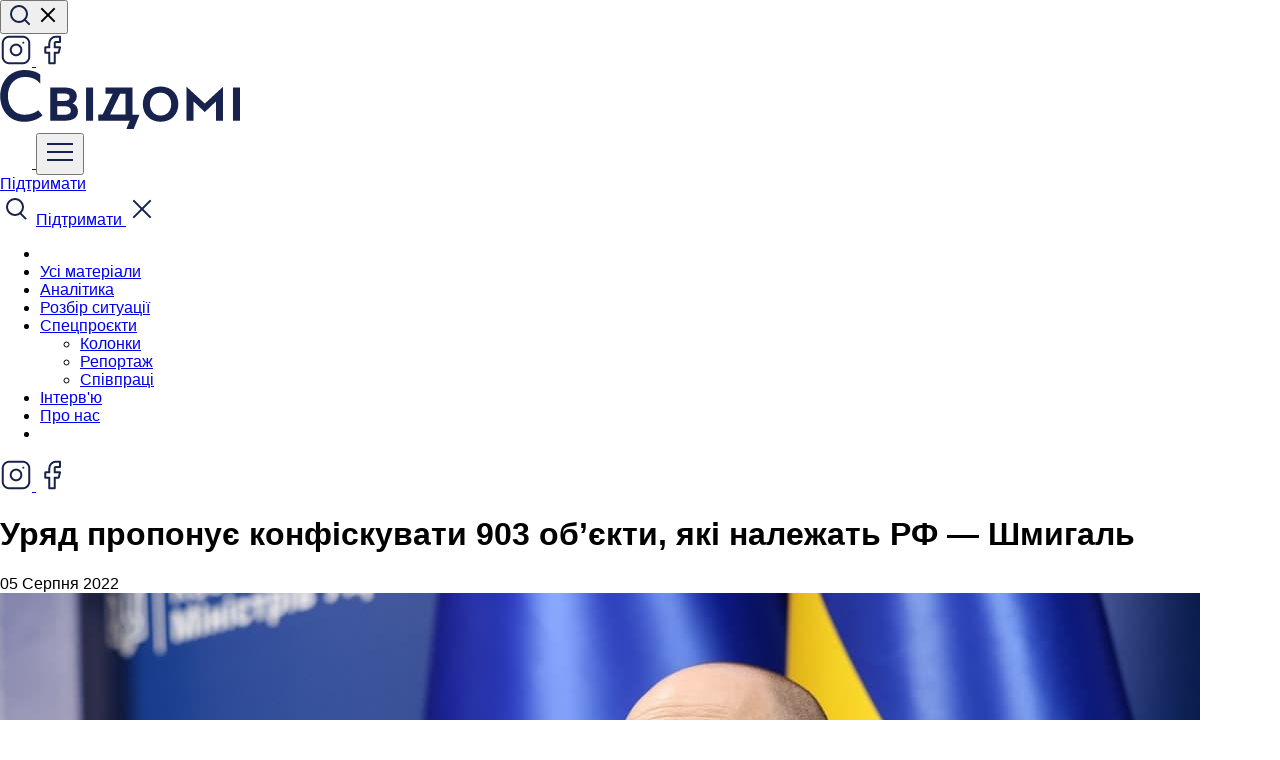

--- FILE ---
content_type: text/html; charset=UTF-8
request_url: https://svidomi.in.ua/page/05_08_2022_104852
body_size: 10768
content:
<!DOCTYPE html>
<html lang="uk">
<head>
    <meta charset="utf-8">
    <meta http-equiv="X-UA-Compatible" content="IE=edge">
    <meta name="viewport" content="width=device-width, initial-scale=1">

    <!-- CSRF Token -->
    <meta name="csrf-token" content="qBid19zH7JjAXD9VVVOYVDfmopQ1M0owKKmeI98o">

        <title> Уряд пропонує конфіскувати 903 об’єкти, які належать РФ — Шмигаль :: Свідомі </title>
    <meta property="og:url" content="https://svidomi.in.ua/page/05_08_2022_104852" />
    <meta property="og:locale" content="uk" />

                <meta property="og:type" content="article"/>

            <meta property="og:title" content="Уряд пропонує конфіскувати 903 об’єкти, які належать РФ — Шмигаль :: Свідомі"/>
        <meta name="twitter:title" content="Уряд пропонує конфіскувати 903 об’єкти, які належать РФ — Шмигаль :: Свідомі">
    
            <meta name="description" content="«Це сотні будівель, корпоративних прав, земельних ділянок та фінансових активів», — розповів Прем&#039;єр-міністр України."/>
        <meta property="og:description" content="«Це сотні будівель, корпоративних прав, земельних ділянок та фінансових активів», — розповів Прем&#039;єр-міністр України."/>
        <meta name="twitter:description" content="«Це сотні будівель, корпоративних прав, земельних ділянок та фінансових активів», — розповів Прем&#039;єр-міністр України."/>
    
    <meta name="twitter:card" content="summary_large_image"/>

            <meta property="og:image" content="https://svidomi.in.ua/storage/lp/2426/a81023a0d2cce9306ca588f6e62f6a1f659d2005.jpg?v=1608229624704"/>
        <meta property="og:image:secure_url" content="https://svidomi.in.ua/storage/lp/2426/a81023a0d2cce9306ca588f6e62f6a1f659d2005.jpg?v=1608229624704"/>
        <meta name="twitter:image" content="https://svidomi.in.ua/storage/lp/2426/a81023a0d2cce9306ca588f6e62f6a1f659d2005.jpg?v=1608229624704"/>
        <link rel="image_src" href="https://svidomi.in.ua/storage/lp/2426/a81023a0d2cce9306ca588f6e62f6a1f659d2005.jpg?v=1608229624704"/>
    
    <meta property="og:image:width" content="1200"/>
    <meta property="og:image:height" content="630"/>

    


    
            <link rel="canonical" href="https://svidomi.in.ua/page/05_08_2022_104852"/>
        <link rel="alternate" hreflang="uk" href="https://svidomi.in.ua/page/05_08_2022_104852"/>
        <link rel="alternate" hreflang="en" href="https://svidomi.in.ua/en/page/05_08_2022_104852"/>
        <link rel="alternate" hreflang="x-default" href="https://svidomi.in.ua/page/05_08_2022_104852"/>
    
    

    
    <link href="https://svidomi.in.ua/css/normalize.css" rel="stylesheet">
    <link
        rel="stylesheet"
        href="https://cdn.jsdelivr.net/npm/swiper@10/swiper-bundle.min.css"
    />
    <link href="https://svidomi.in.ua/css/style.min.css?v=1.2.32-1731503657" rel="stylesheet">
    <link href="https://cdn.jsdelivr.net/npm/@splidejs/splide@4.1.4/dist/css/splide.min.css" rel="stylesheet">
        <link rel="stylesheet" href="https://cdnjs.cloudflare.com/ajax/libs/tiny-slider/2.9.3/tiny-slider.css">
    
    <link rel="apple-touch-icon" sizes="57x57" href="https://svidomi.in.ua/images/favicon/apple-icon-57x57.png">
    <link rel="apple-touch-icon" sizes="60x60" href="https://svidomi.in.ua/images/favicon/apple-icon-60x60.png">
    <link rel="apple-touch-icon" sizes="72x72" href="https://svidomi.in.ua/images/favicon/apple-icon-72x72.png">
    <link rel="apple-touch-icon" sizes="76x76" href="https://svidomi.in.ua/images/favicon/apple-icon-76x76.png">
    <link rel="apple-touch-icon" sizes="114x114" href="https://svidomi.in.ua/images/favicon/apple-icon-114x114.png">
    <link rel="apple-touch-icon" sizes="120x120" href="https://svidomi.in.ua/images/favicon/apple-icon-120x120.png">
    <link rel="apple-touch-icon" sizes="144x144" href="https://svidomi.in.ua/images/favicon/apple-icon-144x144.png">
    <link rel="apple-touch-icon" sizes="152x152" href="https://svidomi.in.ua/images/favicon/apple-icon-152x152.png">
    <link rel="apple-touch-icon" sizes="180x180" href="https://svidomi.in.ua/images/favicon/apple-icon-180x180.png">
    <link rel="icon" type="image/png" sizes="192x192" href="https://svidomi.in.ua/images/favicon/android-icon-192x192.png">
    <link rel="icon" type="image/png" sizes="32x32" href="https://svidomi.in.ua/images/favicon/favicon-32x32.png">
    <link rel="icon" type="image/png" sizes="96x96" href="https://svidomi.in.ua/images/favicon/favicon-96x96.png">
    <link rel="icon" type="image/png" sizes="16x16" href="https://svidomi.in.ua/images/favicon/favicon-16x16.png">
    <link rel="manifest" href="https://svidomi.in.ua/images/favicon/manifest.json">
    <meta name="msapplication-TileColor" content="#ffffff">
    <meta name="msapplication-TileImage" content="/ms-icon-144x144.png">
    <meta name="theme-color" content="#ffffff">

</head>
<body data-page="    single
" id="root__body">
<div class="base-wrap">
        
    <div class="base-wrap__header">
        <header class="header">
    <div class="wrapper">
        <div class="header__top">
            <div class="header__action d-lg-flex d-none">
                <button class="_search_btn btn header__action-item header__search" type="button">
                    <svg class="magnifier" width="24" height="24" viewBox="0 0 24 24" fill="none" xmlns="http://www.w3.org/2000/svg">
                        <path d="M11 19C15.4183 19 19 15.4183 19 11C19 6.58172 15.4183 3 11 3C6.58172 3 3 6.58172 3 11C3 15.4183 6.58172 19 11 19Z" stroke="#17234C" stroke-width="2" stroke-linecap="round" stroke-linejoin="round"/>
                        <path d="M21.0004 21L16.6504 16.65" stroke="#17234C" stroke-width="2" stroke-linecap="square" stroke-linejoin="round"/>
                    </svg>

                    <svg class="cross" width="24" height="24" viewBox="0 0 24 24" fill="none"
                         xmlns="http://www.w3.org/2000/svg">
                        <path d="M18 6L6 18" stroke="black" stroke-width="2" stroke-linecap="square"
                              stroke-linejoin="round"/>
                        <path d="M6 6L18 18" stroke="black" stroke-width="2" stroke-linecap="square"
                              stroke-linejoin="round"/>
                    </svg>
                </button>
                <div class="d-lg-none">
                                                <div></div>
                                    </div>
                                    <a href="https://www.instagram.com/svidomi_ua/" class="d-none d-lg-flex btn header__action-item" aria-label="Instagram">
                        <svg width="32" height="32" viewBox="0 0 32 32" fill="none" xmlns="http://www.w3.org/2000/svg">
                            <path d="M22.667 2.66675H9.33366C5.65176 2.66675 2.66699 5.65152 2.66699 9.33342V22.6667C2.66699 26.3486 5.65176 29.3334 9.33366 29.3334H22.667C26.3489 29.3334 29.3337 26.3486 29.3337 22.6667V9.33342C29.3337 5.65152 26.3489 2.66675 22.667 2.66675Z" stroke="#17234C" stroke-width="2" stroke-linecap="round" stroke-linejoin="round"/>
                            <path d="M21.3336 15.1553C21.4981 16.2649 21.3086 17.3982 20.7919 18.394C20.2753 19.3897 19.4578 20.1972 18.4558 20.7015C17.4537 21.2059 16.3182 21.3814 15.2106 21.2032C14.1031 21.025 13.0799 20.5021 12.2867 19.7088C11.4935 18.9156 10.9706 17.8924 10.7924 16.7849C10.6141 15.6773 10.7897 14.5418 11.294 13.5398C11.7984 12.5377 12.6058 11.7203 13.6016 11.2036C14.5973 10.6869 15.7306 10.4974 16.8403 10.6619C17.9722 10.8298 19.0201 11.3572 19.8292 12.1664C20.6383 12.9755 21.1657 14.0234 21.3336 15.1553Z" stroke="#17234C" stroke-width="2" stroke-linecap="round" stroke-linejoin="round"/>
                            <path d="M23.333 8.66675H23.3463" stroke="#17234C" stroke-width="2" stroke-linecap="round" stroke-linejoin="round"/>
                        </svg>
                    </a>
                
                                    <a href="https://www.facebook.com/svidomi.news" class="d-none d-lg-flex btn header__action-item" aria-label="Facebook">
                        <svg width="32" height="32" viewBox="0 0 32 32" fill="none" xmlns="http://www.w3.org/2000/svg">
                            <path d="M23.9997 2.66675H19.9997C18.2316 2.66675 16.5359 3.36913 15.2856 4.61937C14.0354 5.86961 13.333 7.5653 13.333 9.33341V13.3334H9.33301V18.6667H13.333V29.3334H18.6663V18.6667H22.6663L23.9997 13.3334H18.6663V9.33341C18.6663 8.97979 18.8068 8.64065 19.0569 8.39061C19.3069 8.14056 19.6461 8.00008 19.9997 8.00008H23.9997V2.66675Z" stroke="#17234C" stroke-width="2" stroke-linecap="round" stroke-linejoin="round"/>
                        </svg>
                    </a>
                
                
                            </div>

            <a href="https://svidomi.in.ua" class="header__logo">
                <img src="/images/client/base/logo.svg" alt="Logo: Свідомі"
                     title="Свідомі">
            </a>

            <div class="header__action">
                <a href="https://svidomi.in.ua/community" class="_support-btn d-lg-none header__support-btn header__top-btn">
                    <svg width="32" height="32" viewBox="0 0 32 32" fill="none" xmlns="http://www.w3.org/2000/svg">
                        <path
                            d="M30 11.75C30 20.5 17.0262 27.5825 16.4737 27.875C16.3281 27.9533 16.1654 27.9943 16 27.9943C15.8346 27.9943 15.6719 27.9533 15.5262 27.875C14.9738 27.5825 2 20.5 2 11.75C2.00232 9.69528 2.81958 7.72539 4.27248 6.27248C5.72539 4.81958 7.69528 4.00232 9.75 4C12.3313 4 14.5912 5.11 16 6.98625C17.4088 5.11 19.6688 4 22.25 4C24.3047 4.00232 26.2746 4.81958 27.7275 6.27248C29.1804 7.72539 29.9977 9.69528 30 11.75Z"
                            fill="white"/>
                    </svg>
                </a>
                <button class="_nav_open d-lg-none header__navBtn header__top-btn" type="button">
                    <svg width="32" height="32" viewBox="0 0 32 32" fill="none" xmlns="http://www.w3.org/2000/svg">
                        <path d="M4 16H28" stroke="#17234C" stroke-width="2" stroke-linecap="square" stroke-linejoin="round"/>
                        <path d="M4 8H28" stroke="#17234C" stroke-width="2" stroke-linecap="square" stroke-linejoin="round"/>
                        <path d="M4 24H28" stroke="#17234C" stroke-width="2" stroke-linecap="square" stroke-linejoin="round"/>
                    </svg>
                </button>

                <div class="d-none d-lg-block">
                                                <div></div>
                                    </div>


                <a
                    class="_support-btn d-none d-lg-flex btn btn--black header__action-item header__action-btn"
                    href="https://svidomi.in.ua/community"
                >
                    Підтримати
                </a>
            </div>
        </div>
        <div class="_nav_wrapper header__bottom">
            <div class="d-lg-none header__nav-mob-layout"></div>
            <nav class="header__nav nav">
                <div class="d-lg-none nav__top">
                    <span class="_search_btn header__top-btn">
                        <svg width="32" height="32" viewBox="0 0 32 32" fill="none" xmlns="http://www.w3.org/2000/svg">
                            <path d="M15 22C19.4183 22 23 18.4183 23 14C23 9.58172 19.4183 6 15 6C10.5817 6 7 9.58172 7 14C7 18.4183 10.5817 22 15 22Z" stroke="#17234C" stroke-width="2" stroke-linecap="round" stroke-linejoin="round"/>
                            <path d="M25.35 25.35L21 21" stroke="#17234C" stroke-width="2" stroke-linecap="square" stroke-linejoin="round"/>
                        </svg>
                    </span>
                    <a
                        class="_support-btn nav__support btn btn--black w-100"
                        href="https://svidomi.in.ua/community"
                    >
                        Підтримати
                    </a>
                    <span class="_nav_close header__top-btn">
                        <svg width="32" height="32" viewBox="0 0 32 32" fill="none" xmlns="http://www.w3.org/2000/svg">
                            <path d="M24 8L8 24" stroke="#17234C" stroke-width="2" stroke-linecap="square" stroke-linejoin="round"/>
                            <path d="M8 8L24 24" stroke="#17234C" stroke-width="2" stroke-linecap="square" stroke-linejoin="round"/>
                        </svg>
                    </span>
                </div>
                <ul class="nav__list">
                    <li class="d-lg-none nav__item"></li>

                                                                        <li class="nav__item">
                                <a href="/feed" class="nav__link">Усі матеріали</a>
                            </li>
                                                                                                <li class="nav__item">
                                <a href="/category/analytics" class="nav__link">Аналітика</a>
                            </li>
                                                                                                <li class="nav__item">
                                <a href="/category/explainer" class="nav__link">Розбір ситуації</a>
                            </li>
                                                                                                <li class="nav__item">
                                <div class="nav__link nav__dropdown">
                                    <a class="nab__link--root" href="/category/special">
                                        <span>Спецпроєкти</span>
                                    </a>
                                    <ul class="header-dropdown">
                                                                                    <li class="header-dropdown__item">
                                                <a href="/category/opinion" class="header-dropdown__link">Колонки</a>
                                            </li>
                                                                                    <li class="header-dropdown__item">
                                                <a href="/category/reportage" class="header-dropdown__link">Репортаж</a>
                                            </li>
                                                                                    <li class="header-dropdown__item">
                                                <a href="/category/partneships" class="header-dropdown__link">Співпраці</a>
                                            </li>
                                                                            </ul>
                                </div>
                            </li>
                                                                                                <li class="nav__item">
                                <a href="/category/interview" class="nav__link">Інтерв&#039;ю</a>
                            </li>
                                                                                                <li class="nav__item">
                                <a href="/about" class="nav__link">Про нас</a>
                            </li>
                                            
                    <li class="d-lg-none nav__item"></li>

                </ul>

                <div class="d-lg-none nav__footer">

                                                <div></div>
                    
                    <div class="nav__soc-list">
                                                    <a href="https://www.instagram.com/svidomi_ua/" class="btn header__action-item" aria-label="Instagram">
                                <svg width="32" height="32" viewBox="0 0 32 32" fill="none" xmlns="http://www.w3.org/2000/svg">
                                    <path d="M22.667 2.66669H9.33366C5.65176 2.66669 2.66699 5.65146 2.66699 9.33335V22.6667C2.66699 26.3486 5.65176 29.3334 9.33366 29.3334H22.667C26.3489 29.3334 29.3337 26.3486 29.3337 22.6667V9.33335C29.3337 5.65146 26.3489 2.66669 22.667 2.66669Z" stroke="#17234C" stroke-width="2" stroke-linecap="round" stroke-linejoin="round"/>
                                    <path d="M21.3336 15.1552C21.4981 16.2649 21.3086 17.3982 20.7919 18.3939C20.2753 19.3896 19.4578 20.1971 18.4558 20.7014C17.4537 21.2058 16.3182 21.3813 15.2106 21.2031C14.1031 21.0249 13.0799 20.502 12.2867 19.7088C11.4935 18.9155 10.9706 17.8924 10.7924 16.7848C10.6141 15.6773 10.7897 14.5417 11.294 13.5397C11.7984 12.5377 12.6058 11.7202 13.6016 11.2035C14.5973 10.6869 15.7306 10.4973 16.8403 10.6619C17.9722 10.8297 19.0201 11.3572 19.8292 12.1663C20.6383 12.9754 21.1657 14.0233 21.3336 15.1552Z" stroke="#17234C" stroke-width="2" stroke-linecap="round" stroke-linejoin="round"/>
                                    <path d="M23.333 8.66669H23.3463" stroke="#17234C" stroke-width="2" stroke-linecap="round" stroke-linejoin="round"/>
                                </svg>
                            </a>
                        
                                                    <a href="https://www.facebook.com/svidomi.news" class="btn header__action-item" aria-label="Facebook">
                                <svg width="32" height="32" viewBox="0 0 32 32" fill="none" xmlns="http://www.w3.org/2000/svg">
                                    <path d="M23.9997 2.66669H19.9997C18.2316 2.66669 16.5359 3.36907 15.2856 4.61931C14.0354 5.86955 13.333 7.56524 13.333 9.33335V13.3334H9.33301V18.6667H13.333V29.3334H18.6663V18.6667H22.6663L23.9997 13.3334H18.6663V9.33335C18.6663 8.97973 18.8068 8.64059 19.0569 8.39055C19.3069 8.1405 19.6461 8.00002 19.9997 8.00002H23.9997V2.66669Z" stroke="#17234C" stroke-width="2" stroke-linecap="round" stroke-linejoin="round"/>
                                </svg>
                            </a>
                        
                        
                        
                    </div>
                </div>
            </nav>
        </div>

    </div>
</header>
<div class="header-block"></div>
    </div>
    <div class="base-wrap__content">
            <main class="page single">
        <div class="wrapper">
            <article class="row">
                
                <section
                    class="single__content col-lg-8" class=" ">

                    <header class="single__head">
                        <h1 class="single__title">Уряд пропонує конфіскувати 903 об’єкти, які належать РФ — Шмигаль</h1>
                    </header>

                    <div class="single__header">
                        <div class="single__aside-item single__aside-item--no-line">
					

		
											</div>
                                                    <time class="single__time">05 Серпня 2022</time>
                                            </div>

                                            <picture class="single__thumb">
                            <img src="/storage/lp/2426/a81023a0d2cce9306ca588f6e62f6a1f659d2005.jpg" alt="Уряд пропонує конфіскувати 903 об’єкти, які належать РФ — Шмигаль">
                        </picture>
                    
                                            <div class="paragraph">
    <p>«Це сотні будівель, корпоративних прав, земельних ділянок та фінансових активів», — розповів Прем'єр-міністр України.&nbsp;</p>
</div>
                                            <div class="paragraph">
    <p>Усе майно поділене на 3 категорії: активи, що належать РФ, активи, що належить підсанкційним росіянам та активи російських банків.&nbsp;</p>
</div>
                                            <div class="paragraph">
    <p><a href="https://www.youtube.com/watch?v=qf6T8K0FXJY">Джерело</a>: прем'єр-міністр України Денис Шмигаль</p>
</div>
                                            <div class="paragraph">
    <p><i>Фото: Кабінет Міністрів України</i></p>
</div>
                    
                    <section class="single__separator">
                        <hr>
                    </section>

                        <footer class="single__footer">

                            <div class="single__aside-item single__aside-item--no-line">
					

		
											</div>


                            
                            
                            

                                                                                
                                                            <div class="single__themes">
                                    <span>Теми:</span>
                                    <div class="themes">
                                                                                    <a href="https://svidomi.in.ua/tag/ukraine" class="theme">Україна</a>
                                                                            </div>
                                </div>
                                                                        </footer>
                </section>

                <aside class="col-lg-4 d-lg-block d-none">
	<div class="single-news">
		<div class="single-news__news-head">
			Останні матеріали:
		</div>
		<div class="single-news__news-wrap">
			<div class="single-news__news-list">
									<a href="https://svidomi.in.ua/page/svidomi-proty-znyshchennia-nezalezhnosti-sap-ta-nabu" class="single-news__item">
						<article class="single-news__info">
							<h3 class="single-news__title">Свідомі проти знищення незалежності САП та НАБУ</h3>
							<footer class="single-news__footer">
							
							<time class="single-news__date">23 Липня 2025 18:00</time>
							
							</footer>
						</article>
					</a>
									<a href="https://svidomi.in.ua/page/svidomi-idut-na-pauzu" class="single-news__item">
						<article class="single-news__info">
							<h3 class="single-news__title">Свідомі йдуть на паузу</h3>
							<footer class="single-news__footer">
							
							<time class="single-news__date">02 Березня 2025 11:00</time>
							
							</footer>
						</article>
					</a>
									<a href="https://svidomi.in.ua/page/vid-studentskykh-proiektiv-do-roboty-v-innovatsiinykh-kompaniiakh-try-khimikyni-pro-svii-kariernyi-shliakh" class="single-news__item">
						<article class="single-news__info">
							<h3 class="single-news__title">Від студентських проєктів до роботи в інноваційних компаніях: три хімікині про свій кар&#039;єрний шлях</h3>
							<footer class="single-news__footer">
							
							<time class="single-news__date">01 Березня 2025 17:00</time>
							
							</footer>
						</article>
					</a>
									<a href="https://svidomi.in.ua/page/ne-naviazuvaty-a-zbyraty-navkolo-odnodumtsiv-iak-lektorii-science-kids-zminiuie-pidkhid-do-populiaryzatsii-nauky-sered-ditei" class="single-news__item">
						<article class="single-news__info">
							<h3 class="single-news__title">«Не нав&#039;язувати, а збирати навколо однодумців»: як лекторій Science Kids змінює підхід до популяризації науки серед дітей?</h3>
							<footer class="single-news__footer">
							
							<time class="single-news__date">28 Лютого 2025 17:00</time>
							
							</footer>
						</article>
					</a>
									<a href="https://svidomi.in.ua/page/nemovchy-chomu-teatry-rokamy-ihnoruvaly-problemu-kharasmentu" class="single-news__item">
						<article class="single-news__info">
							<h3 class="single-news__title">#НеМовчи: чому театри роками ігнорували проблему харасменту?</h3>
							<footer class="single-news__footer">
							
							<time class="single-news__date">27 Лютого 2025 17:00</time>
							
							</footer>
						</article>
					</a>
							</div>
		</div>

		<a href="https://svidomi.in.ua/feed" class="w-100 btn btn--black single-news__news-more">Більше матеріалів</a>
	</div>
</aside>
            </article>

            

        </div>
    </main>
    </div>
    <div class="base-wrap__footer">
        <footer class="footer">
    <div class="footer__top">
        <div class="wrapper">
            <div class="row">
                <div class="col-12">
                    <form action="https://svidomi.in.ua/feedback" method="POST" class="footer__form">
                        <input type="text" name="type" value="subscription" hidden>
                        <input type="hidden" name="_token" value="qBid19zH7JjAXD9VVVOYVDfmopQ1M0owKKmeI98o">                        <div class="footer__form-email">
                            <label class="footer__form-label">Підписатися на наші новини</label>
                            <input type="email" name="email" placeholder="Ваш email" value="">
                        </div>
                        <div class="footer__form-action">
                            <button class="w-100 btn btn--white" type="submit">Підписатися</button>
                        </div>
                    </form>
                </div>
                
                                <div class="col-6 col-md-4 col-lg-3">
                    <ul class="footer__nav">
                                                    <li class="footer__nav-item">
                                <a href="/about" class="footer__nav-link">Про нас</a>
                            </li>
                                                    <li class="footer__nav-item">
                                <a href="/community" class="footer__nav-link">Спільнота</a>
                            </li>
                                                    <li class="footer__nav-item">
                                <a href="/page/pravyla" class="footer__nav-link">Правила поширення матеріалів</a>
                            </li>
                        
                    </ul>
                </div>
                                <div class="col-6 col-md-4 col-lg-3">
                    <ul class="footer__nav">
                                                    <li class="footer__nav-item">
                                <a href="/page/editorial-policy-ua" class="footer__nav-link">Редакційна політика</a>
                            </li>
                                                    <li class="footer__nav-item">
                                <a href="/page/ya-khochu-pysaty-dlia-svidomykh-shcho-treba-robyty" class="footer__nav-link">Я хочу писати для Свідомих. Що треба робити?</a>
                            </li>
                                                    <li class="footer__nav-item">
                                <a href="/cdn-cgi/l/email-protection#44272b2929312a2d2725302d2b2a0437322d202b292d6a2d2a6a3125" class="footer__nav-link">Зв’язатись з нами</a>
                            </li>
                        
                    </ul>
                </div>
                                <div class="col-6 col-md-4 col-lg-3">
                    <ul class="footer__nav">
                                                    <li class="footer__nav-item">
                                <a href="/page/finance" class="footer__nav-link">Фінансові звіти</a>
                            </li>
                        
                    </ul>
                </div>
                
                <div class="col-md-6 col-12 col-lg-3">
                    <ul class="footer__nav">
                        <li class="footer__nav-item">
                            <a href="tell:+380937444718" class="footer__nav-link">+380937444718</a>
                        </li>
                        <li class="footer__nav-item">
                            <a href="/cdn-cgi/l/email-protection#d9b8b7b8aaadb8aab0b0b8f7bbb8b2acb5b0b7b899aaafb0bdb6b4b0f7b0b7f7acb8" class="footer__nav-link"><span class="__cf_email__" data-cfemail="187976796b6c796b717179367a79736d74717679586b6e717c777571367176366d79">[email&#160;protected]</span></a>
                        </li>
                        <li class="footer__nav-item">
                            <a href="/cdn-cgi/l/email-protection#285b5e414c47454106454d4c4149684f45494144064b4745" class="footer__nav-link"><span class="__cf_email__" data-cfemail="89faffe0ede6e4e0a7e4ecede0e8c9eee4e8e0e5a7eae6e4">[email&#160;protected]</span></a>
                        </li>
                        <li class="footer__nav-item">
                            <p class="footer__nav-link">79026, Львівська обл., м. Львів, вул. Лукаша м., буд. 4, корп. Б, Офіс 1</p>
                        </li>
                    </ul>
                    <div class="footer__soc-title">Ми у соцмережах</div>
                    <ul class="footer__soc-list">
                                                                            <li class="footer__soc-item">
                                <a href="https://www.instagram.com/svidomi_ua/" class="footer__soc-link" aria-label="Instagram">
                                    <svg width="32" height="32" viewBox="0 0 32 32" fill="none" xmlns="http://www.w3.org/2000/svg">
                                        <path d="M22.6667 2.6665H9.33332C5.65142 2.6665 2.66666 5.65127 2.66666 9.33317V22.6665C2.66666 26.3484 5.65142 29.3332 9.33332 29.3332H22.6667C26.3486 29.3332 29.3333 26.3484 29.3333 22.6665V9.33317C29.3333 5.65127 26.3486 2.6665 22.6667 2.6665Z" stroke="white" stroke-width="2" stroke-linecap="round" stroke-linejoin="round"/>
                                        <path d="M21.3336 15.155C21.4981 16.2647 21.3086 17.398 20.7919 18.3937C20.2753 19.3894 19.4578 20.1969 18.4558 20.7013C17.4537 21.2056 16.3182 21.3812 15.2106 21.2029C14.1031 21.0247 13.0799 20.5018 12.2867 19.7086C11.4935 18.9153 10.9706 17.8922 10.7924 16.7846C10.6141 15.6771 10.7897 14.5416 11.294 13.5395C11.7984 12.5375 12.6058 11.72 13.6016 11.2034C14.5973 10.6867 15.7306 10.4971 16.8403 10.6617C17.9722 10.8295 19.0201 11.357 19.8292 12.1661C20.6383 12.9752 21.1657 14.0231 21.3336 15.155Z" stroke="white" stroke-width="2" stroke-linecap="round" stroke-linejoin="round"/>
                                        <path d="M23.3333 8.6665H23.3467" stroke="white" stroke-width="2" stroke-linecap="round" stroke-linejoin="round"/>
                                    </svg>
                                </a>
                            </li>
                        
                        
                                                    <li class="footer__soc-item">
                                <a href="https://www.facebook.com/svidomi.news" class="footer__soc-link" aria-label="Facebook">
                                    <svg width="32" height="32" viewBox="0 0 32 32" fill="none" xmlns="http://www.w3.org/2000/svg">
                                        <path d="M24 2.6665H20C18.2319 2.6665 16.5362 3.36888 15.286 4.61913C14.0357 5.86937 13.3333 7.56506 13.3333 9.33317V13.3332H9.33334V18.6665H13.3333V29.3332H18.6667V18.6665H22.6667L24 13.3332H18.6667V9.33317C18.6667 8.97955 18.8072 8.64041 19.0572 8.39036C19.3073 8.14031 19.6464 7.99984 20 7.99984H24V2.6665Z" stroke="white" stroke-width="2" stroke-linecap="round" stroke-linejoin="round"/>
                                    </svg>
                                </a>
                            </li>
                        
                                                
                                            </ul>
                </div>
                <div class="col-12 footer__title">
                    Партнери:
                </div>

                <div class="col-12 col-sm-6 col-lg-3 footer__partners lmf">
                    <a href="https://lvivmediaforum.com/" class="footer__partners-item" target="_blank">
                        <img width="245" src="https://svidomi.in.ua/images/client/base/logo-lmf.svg" alt="logo lmf">
                    </a>
                </div>

                <div class="col-12 col-sm-5 col-lg-3 footer__partners">
                    <a href="https://www.democracyendowment.eu/" class="footer__partners-item">
                        <img width="250" src="https://svidomi.in.ua/images/client/base/logo-eefd.svg" alt="logo european endowment for democracy">
                    </a>
                </div>

                <div class="col-12 col-sm-6 col-lg-3 footer__partners">
                    <a
                        href="https://serpstat.com/uk/"
                        target="_blank"
                                                class="footer__partners-item"
                    >
                        <img width="250" class="" src="https://svidomi.in.ua/images/client/base/logo_serpstat.svg" alt="logo serpstat">
                    </a>
                </div>

                <div class="col-12 col-sm-5 col-lg-2 footer__partners">
                    <a
                        href="https://inweb.ua/ua/ppc/"
                        target="_blank"
                                                class="footer__partners-item"
                    >
                        <img width="250" class="" src="https://svidomi.in.ua/images/client/base/logo-inweb.svg" alt="logo serpstat">
                    </a>
                </div>


                <div class="col-12">
                    <p>
                        Матеріали на цьому сайті опубліковано за підтримки Європейського фонду за демократію (EED). Його зміст не обов’язково відображає офіційну позицію EED. Інформація чи погляди, висловлені у цьому матеріалі, є виключною відповідальністю його авторів. <br/> © Усі права захищені.
                    </p>
                </div>

            </div>
        </div>
    </div>
    <div class="footer__bottom">
        <a href="https://elt.agency" class="footer__creators" aria-label="Creators">
            <svg width="80" height="23" viewBox="0 0 80 23" fill="none" xmlns="http://www.w3.org/2000/svg">
                <path d="M27.7452 5.98458C30.1325 5.98458 33.1033 8.20919 35.2784 8.20919C39.3632 8.20919 41.0078 5.82568 41.0078 2.59469C41.0078 1.85315 40.9017 1.05864 40.7425 0.158203H34.907V2.54172C32.5197 1.80018 29.2837 0.158203 25.9415 0.158203C22.5993 0.158203 19.9468 2.43579 19.9468 6.24941C19.9468 8.6859 21.4322 10.5397 23.3951 11.6521C21.7505 12.6055 20.5834 14.1415 20.5834 16.2072C20.5834 20.3386 24.7744 22.4044 29.8672 22.4044C36.5516 22.4044 39.3102 19.3323 38.6205 13.9296H32.785C33.2094 16.8428 31.2996 17.0017 29.4959 17.0017C28.0104 17.0017 26.9494 16.4721 26.9494 15.0419C26.9494 14.0356 27.6391 13.294 29.3898 13.294H30.5038V12.6055V10.5397V9.53337H28.7001C26.7372 9.53337 25.9415 8.52699 25.9415 7.62655C25.9415 6.72612 26.5781 5.98458 27.7452 5.98458Z" fill="white"/>
                <path d="M79.6817 0.158901H73.8461V3.17802C70.1857 3.17802 65.1459 0 60.4774 0C56.6048 0 54.4297 2.43648 54.4297 6.19714C54.4297 6.99165 54.5358 7.83912 54.6949 8.84549H60.5305V5.34967C61.7506 5.34967 62.9708 5.66747 64.191 6.09121V22.0343H70.6631V8.20989C71.565 8.42176 72.5199 8.52769 73.4748 8.52769C78.0371 8.52769 80 6.14417 80 2.48945C80 1.64198 79.8939 0.953406 79.6817 0.158901Z" fill="white"/>
                <path d="M54.6951 12.9762V16.9488C52.7852 16.3131 50.9815 15.8364 49.1778 15.6246V0.158203H42.7587V16.0483C42.016 16.2602 41.2202 16.525 40.4775 16.8958V22.3514C45.199 19.6501 49.4431 22.3514 54.4298 22.3514C59.0452 22.3514 60.7959 19.756 60.7959 15.7305C60.7959 14.883 60.6898 13.9826 60.5306 12.9762H54.6951Z" fill="white"/>
                <path d="M16.9762 0.158203L14.5889 4.28963L12.0956 0.158203H8.59424L12.8913 6.93798V11.1224H16.1805V6.93798L20.4245 0.158203H16.9762Z" fill="white"/>
                <path d="M7.05571 5.45491C7.79842 5.08414 8.80638 4.28963 8.80638 3.07139C8.80638 0.58194 6.04775 0.158203 3.39523 0.158203H0V11.1224H4.24404C7.00266 11.1224 9.12468 10.116 9.12468 7.94436C9.17773 6.56722 7.95757 5.82568 7.05571 5.45491ZM3.18303 2.64765H4.24404C5.09284 2.64765 5.62335 2.96546 5.62335 3.60106C5.62335 4.28963 5.09284 4.60744 4.24404 4.60744H3.18303V2.64765ZM4.77454 8.42106H3.18303V6.40831H4.77454C5.62335 6.40831 6.15385 6.72612 6.15385 7.36172C6.15385 8.10326 5.62335 8.42106 4.77454 8.42106Z" fill="white"/>
            </svg>
        </a>
    </div>
</footer>
    </div>
    <div class="_search_popup popup-search">
    <div class="h-100 wrapper">
        <form action="#" class="popup-search__form">
            <div class="row">
                <div class="col-lg-10 col-12 popup-search__input">
                    <svg class="popup-search__input-icon" width="32" height="32" viewBox="0 0 32 32" fill="none"
                         xmlns="http://www.w3.org/2000/svg">
                        <path
                            d="M15 22C19.4183 22 23 18.4183 23 14C23 9.58172 19.4183 6 15 6C10.5817 6 7 9.58172 7 14C7 18.4183 10.5817 22 15 22Z"
                            stroke="black" stroke-width="2" stroke-linecap="round" stroke-linejoin="round"/>
                        <path d="M25.35 25.35L21 21" stroke="black" stroke-width="2" stroke-linecap="square"
                              stroke-linejoin="round"/>
                    </svg>

                    <input class="_search_inp" type="search" placeholder="Пошук...">
                </div>
                <div class="col-2 popup-search__btn d-lg-block d-none">
                    <button class="w-100 btn btn--black" type="submit">Знайти</button>
                </div>
            </div>
            <span class="d-lg-none _search_close header__top-btn popup-search__close">
                <svg width="32" height="32" viewBox="0 0 32 32" fill="none" xmlns="http://www.w3.org/2000/svg">
                    <path d="M24 8L8 24" stroke="black" stroke-width="2" stroke-linecap="square"
                          stroke-linejoin="round"/>
                    <path d="M8 8L24 24" stroke="black" stroke-width="2" stroke-linecap="square"
                          stroke-linejoin="round"/>
                </svg>
            </span>
        </form>
        <div class="popup-search__result">
            <div class=" _search-nothing popup-search__nothing d-none">
                <p class="popup-search__nothing-text">Ми не знайшли нічого за запитом “<span class="_search-nothing-val"></span>”</p>
            </div>

            <div class="_search-req popup-search__request">
                <svg class="popup-search__request-i" width="125" height="125" viewBox="0 0 125 125" fill="none"
                     xmlns="http://www.w3.org/2000/svg">
                    <path
                        d="M15.625 36.4583V26.0417C15.625 23.279 16.7225 20.6295 18.676 18.676C20.6295 16.7225 23.279 15.625 26.0417 15.625H36.4583M88.5417 15.625H98.9583C101.721 15.625 104.371 16.7225 106.324 18.676C108.278 20.6295 109.375 23.279 109.375 26.0417V36.4583M109.375 88.5417V98.9583C109.375 101.721 108.278 104.371 106.324 106.324C104.371 108.278 101.721 109.375 98.9583 109.375H88.5417M36.4583 109.375H26.0417C23.279 109.375 20.6295 108.278 18.676 106.324C16.7225 104.371 15.625 101.721 15.625 98.9583V88.5417"
                        stroke="#9B9B9B" stroke-width="6" stroke-linecap="round" stroke-linejoin="round"/>
                    <path
                        d="M62.5 78.125C71.1294 78.125 78.125 71.1294 78.125 62.5C78.125 53.8706 71.1294 46.875 62.5 46.875C53.8706 46.875 46.875 53.8706 46.875 62.5C46.875 71.1294 53.8706 78.125 62.5 78.125Z"
                        stroke="#9B9B9B" stroke-width="6" stroke-linecap="round" stroke-linejoin="round"/>
                    <path d="M83.3333 83.3333L73.4375 73.4375" stroke="#9B9B9B" stroke-width="6" stroke-linecap="round"
                          stroke-linejoin="round"/>
                </svg>
                <p class="popup-search__request-text">Введіть запит <br>для пошуку</p>
            </div>

            <div class="_search-loader popup-search__loader d-none">
                <svg xmlns="http://www.w3.org/2000/svg" xmlns:xlink="http://www.w3.org/1999/xlink" style="margin: auto; background: rgb(255, 255, 255); display: block; shape-rendering: auto;" width="200px" height="200px" viewBox="0 0 100 100" preserveAspectRatio="xMidYMid">
                    <rect x="19" y="19" width="20" height="20" fill="#f4f4f4">
                    <animate attributeName="fill" values="#17234C;#f4f4f4;#f4f4f4" keyTimes="0;0.125;1" dur="1s" repeatCount="indefinite" begin="0s" calcMode="discrete"></animate>
                    </rect><rect x="40" y="19" width="20" height="20" fill="#f4f4f4">
                    <animate attributeName="fill" values="#17234C;#f4f4f4;#f4f4f4" keyTimes="0;0.125;1" dur="1s" repeatCount="indefinite" begin="0.125s" calcMode="discrete"></animate>
                    </rect><rect x="61" y="19" width="20" height="20" fill="#f4f4f4">
                    <animate attributeName="fill" values="#17234C;#f4f4f4;#f4f4f4" keyTimes="0;0.125;1" dur="1s" repeatCount="indefinite" begin="0.25s" calcMode="discrete"></animate>
                    </rect><rect x="19" y="40" width="20" height="20" fill="#f4f4f4">
                    <animate attributeName="fill" values="#17234C;#f4f4f4;#f4f4f4" keyTimes="0;0.125;1" dur="1s" repeatCount="indefinite" begin="0.875s" calcMode="discrete"></animate>
                    </rect><rect x="61" y="40" width="20" height="20" fill="#f4f4f4">
                    <animate attributeName="fill" values="#17234C;#f4f4f4;#f4f4f4" keyTimes="0;0.125;1" dur="1s" repeatCount="indefinite" begin="0.375s" calcMode="discrete"></animate>
                    </rect><rect x="19" y="61" width="20" height="20" fill="#f4f4f4">
                    <animate attributeName="fill" values="#17234C;#f4f4f4;#f4f4f4" keyTimes="0;0.125;1" dur="1s" repeatCount="indefinite" begin="0.75s" calcMode="discrete"></animate>
                    </rect><rect x="40" y="61" width="20" height="20" fill="#f4f4f4">
                    <animate attributeName="fill" values="#17234C;#f4f4f4;#f4f4f4" keyTimes="0;0.125;1" dur="1s" repeatCount="indefinite" begin="0.625s" calcMode="discrete"></animate>
                    </rect><rect x="61" y="61" width="20" height="20" fill="#f4f4f4">
                    <animate attributeName="fill" values="#17234C;#f4f4f4;#f4f4f4" keyTimes="0;0.125;1" dur="1s" repeatCount="indefinite" begin="0.5s" calcMode="discrete"></animate>
                    </rect>
                </svg>
            </div>

            <a href="#" class="popup-search__all-result d-none">Усі результати: <span
                    class="_search-all-res"></span></a>

            <div class="_search-results row popup-search__resultInner d-none">
                <div class="col-lg-4 col-md-6 col-12">
                    <a href="#" class="newsCard">
                        <article class="newsCard__wrap">
                            <section class="newsCard__thumb">
                                <img src="https://svidomi.in.ua/images/client/plugs/thumb-inter-2.png" alt="">
                            </section>
                            <section class="newsCard__description">
                                <h3 class="newsCard__title">
                                    Тут також має бути заголовок для інтерв'ю з людиною, що зображена на фото
                                </h3>
                                <footer class="newsCard__footer">
                                    <div class="newsCard__author">
                                        Сергій Жадан, поет
                                    </div>
                                    <time class="newsCard__date">16 вересня 21:00</time>
                                </footer>
                            </section>
                        </article>
                    </a>
                </div>
                <div class="col-lg-4 col-md-6 col-12">
                    <a href="#" class="newsCard">
                        <article class="newsCard__wrap">
                            <section class="newsCard__thumb">
                                <img src="https://svidomi.in.ua/images/client/plugs/thumb-inter-3.png" alt="">
                            </section>
                            <section class="newsCard__description">
                                <h3 class="newsCard__title">
                                    Тут має бути заголовок для інтерв'ю з людиною, що зображена на фото
                                </h3>
                                <footer class="newsCard__footer">
                                    <div class="newsCard__author">
                                        Ірина цілик, кінорежисерка
                                    </div>
                                    <time class="newsCard__date">16 вересня 21:00</time>
                                </footer>
                            </section>
                        </article>
                    </a>
                </div>
                <div class="col-lg-4 col-md-6 col-12">
                    <a href="#" class="newsCard">
                        <article class="newsCard__wrap">
                            <section class="newsCard__thumb">
                                <img src="https://svidomi.in.ua/images/client/plugs/thumb-inter-2.png" alt="">
                            </section>
                            <section class="newsCard__description">
                                <h3 class="newsCard__title">
                                    Тут також має бути заголовок для інтерв'ю з людиною, що зображена на фото
                                </h3>
                                <footer class="newsCard__footer">
                                    <div class="newsCard__author">
                                        Сергій Жадан, поет
                                    </div>
                                    <time class="newsCard__date">16 вересня 21:00</time>
                                </footer>
                            </section>
                        </article>
                    </a>
                </div>
            </div>

        </div>
    </div>
</div>
</div>

<div
    class="_js_cookie_box popup popup--white popup--line
                " >

    <button class="btn popup__close _js-cookie-button" type="button" aria-label="Close">
        <svg width="16" height="16" viewBox="0 0 16 16" fill="none" xmlns="http://www.w3.org/2000/svg">
            <path d="M14 2L2 14" stroke="black" stroke-width="2" stroke-linecap="square" stroke-linejoin="round"/>
            <path d="M2 2L14 14" stroke="black" stroke-width="2" stroke-linecap="square" stroke-linejoin="round"/>
        </svg>
    </button>
    <p class="popup__title">
        <svg width="26" height="24" viewBox="0 0 26 24" fill="none" xmlns="http://www.w3.org/2000/svg">
            <path d="M25.371 4.91832C24.9676 3.95586 24.3859 3.08369 23.6585 2.35064C22.9306 1.61539 22.0723 1.0311 21.1304 0.62954C20.1537 0.211494 19.1062 -0.0024864 18.0486 2.1797e-05C16.5649 2.1797e-05 15.1172 0.418667 13.8592 1.20944C13.5583 1.39861 13.2724 1.60638 13.0015 1.83276C12.7306 1.60638 12.4447 1.39861 12.1438 1.20944C10.8857 0.418667 9.43812 2.1797e-05 7.95438 2.1797e-05C6.88597 2.1797e-05 5.85067 0.210895 4.87255 0.62954C3.92753 1.03268 3.07581 1.61258 2.34448 2.35064C1.61615 3.08287 1.03433 3.95524 0.632017 4.91832C0.213682 5.91997 0 6.98364 0 8.07832C0 9.11097 0.204653 10.187 0.61095 11.2817C0.951035 12.1965 1.43859 13.1455 2.06158 14.1037C3.04873 15.6201 4.40606 17.2017 6.09144 18.8049C8.88435 21.4625 11.6502 23.2984 11.7676 23.3728L12.4808 23.8442C12.7968 24.0519 13.2031 24.0519 13.5191 23.8442L14.2324 23.3728C14.3498 23.2953 17.1126 21.4625 19.9085 18.8049C21.5939 17.2017 22.9512 15.6201 23.9384 14.1037C24.5614 13.1455 25.0519 12.1965 25.389 11.2817C25.7953 10.187 26 9.11097 26 8.07832C26.003 6.98364 25.7893 5.91997 25.371 4.91832Z" fill="#17234C"/>
        </svg>
        Ми працюємо тільки за допомогою вашої підтримки
    </p>
    <a href="https://svidomi.in.ua/community" class="_support-btn btn btn--black popup__link">Підтримати «Свідомі»</a>
</div>





<!-- Google tag (gtag.js) -->
<script data-cfasync="false" src="/cdn-cgi/scripts/5c5dd728/cloudflare-static/email-decode.min.js"></script><script async src="https://www.googletagmanager.com/gtag/js?id=G-X2LFW7HC26"></script>
<script>
    window.dataLayer = window.dataLayer || [];

    function gtag() {
        dataLayer.push(arguments);
    }

    gtag('js', new Date());
    gtag('config', 'G-X2LFW7HC26');
</script>
<script>
    window.locale = "uk"
</script>
<script src="https://svidomi.in.ua/js/client.bundle.js?v1.0.19-1731503657"></script>
    <script src="https://cdnjs.cloudflare.com/ajax/libs/tiny-slider/2.9.3/min/tiny-slider.js"></script>
    <script>
        (function () {
            if (!tns) return;

            var carouselList = [...document.querySelectorAll('._carousel')];

            if (carouselList.length === 0) return;

            carouselList.forEach(function (item) {
                var container = item.querySelector('._carousel-slider');
                //var nav = item.querySelector('._carousel-nav');
                var prevButton = item.querySelector('.gallery__controls-btn--prev');
                var nextButton = item.querySelector('.gallery__controls-btn--next');
                var navDots = item.querySelector('.gallery__controls-dots');
                var slider = tns({
                    container: container,
                    items: 1,
                    slideBy: 'page',
                    gutter: 16,
                    mouseDrag: true,
                    controls: true,
                    prevButton: prevButton,
                    nextButton: nextButton,
                    navContainer: navDots
                })
            })
        })(window)

    </script>


<script defer src="https://static.cloudflareinsights.com/beacon.min.js/vcd15cbe7772f49c399c6a5babf22c1241717689176015" integrity="sha512-ZpsOmlRQV6y907TI0dKBHq9Md29nnaEIPlkf84rnaERnq6zvWvPUqr2ft8M1aS28oN72PdrCzSjY4U6VaAw1EQ==" data-cf-beacon='{"version":"2024.11.0","token":"553ec0324aaa441f8d4a4a477b58d1dd","r":1,"server_timing":{"name":{"cfCacheStatus":true,"cfEdge":true,"cfExtPri":true,"cfL4":true,"cfOrigin":true,"cfSpeedBrain":true},"location_startswith":null}}' crossorigin="anonymous"></script>
</body>
</html>
